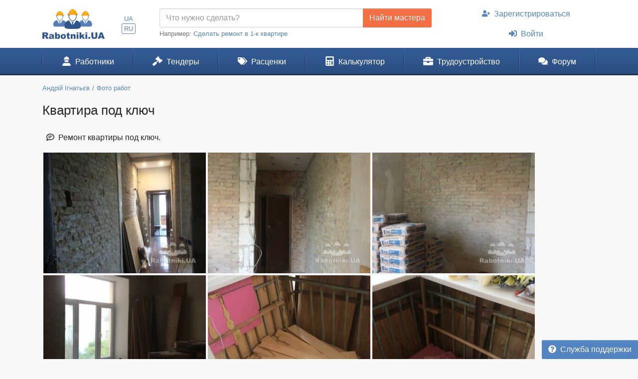

--- FILE ---
content_type: text/html; charset=UTF-8
request_url: https://www.rabotniki.ua/album/30464
body_size: 8855
content:
<!DOCTYPE html>
<html lang="ru">
<head>
<meta charset="UTF-8">
<meta http-equiv="X-UA-Compatible" content="IE=edge">
<meta name="viewport" content="width=device-width, initial-scale=1">
<title>Квартира под ключ</title>
<meta property="og:title" content="Квартира под ключ">
<meta property="og:description" content="Мастера и строители для качественного и недорого ремонта квартиры под ключ. Выбирайте лучших в нашем каталоге мастеров.">
<meta property="og:image" content="https://www.rabotniki.ua/img/og-image.jpg">
<meta property="og:image:width" content="188">
<meta property="og:image:height" content="90">
<meta property="og:url" content="https://www.rabotniki.ua/album/30464">
<meta property="og:type" content="website">
<meta property="og:site_name" content="Rabotniki.UA">
<meta name="theme-color" content="#ffffff">

<link href="https://www.rabotniki.ua/album/30464" rel="canonical">
<link href="https://www.rabotniki.ua/album/30464" rel="alternate" hreflang="ru">
<link href="https://www.rabotniki.ua/uk/album/30464" rel="alternate" hreflang="uk">
<link href="https://www.rabotniki.ua/img/icons/192.png" rel="apple-touch-icon">
<link href="/rabotniki.webmanifest" rel="manifest">
<link href="/assets/9ac531a2/photoswipe.css?v=1546958633" rel="stylesheet">
<link href="/assets/9ac531a2/default-skin/default-skin.css?v=1546958633" rel="stylesheet">
<link href="/css/site.css?v=1632314227" rel="stylesheet">
<script>if ('serviceWorker' in navigator) {
    navigator.serviceWorker.register('/service-worker.js').then(function(r){ r.update(); });
}
window.addEventListener('beforeinstallprompt', function(e) {
    e.preventDefault();
    return false;
});</script></head>
<body id="body" class="bg-ultra-light">
<div id="load" class="lds-ring d-lg-none"><div></div><div></div><div></div><div></div></div>
<header class="bg-white">
    <div class="container">
                <div class="row align-items-center d-none d-lg-flex">
            <div class="col-auto py-3 pr-0">
                <a href="/"><img src="/img/rabotniki.png" width="125" height="60" alt="Rabotniki.UA"></a>            </div>
            <div class="col-1 text-center p-0">
                <ul class="nav-lang nav-pills my-2 nav" style="display: inline-block;"><li class="nav-item"><a class="px-1 py-0  nav-link" href="/uk/album/30464" rel="nofollow" hreflang="uk">UA</a></li>
<li class="nav-item"><a class="px-1 py-0 active nav-link" href="/album/30464" rel="nofollow" hreflang="ru">RU</a></li></ul>            </div>
                        <div class="col">
                <form action="/tender/create#tender" method="post">                <div class="input-group">
                    <input id="need" name="need" type="text" class="form-control" placeholder="Что нужно сделать?">
                    <div class="input-group-append">
                        <button class="btn btn-secondary" type="submit" onclick="gtag('event', 'Найти мастера в шапке', {'event_category':'Клик на кнопку'})">Найти мастера</button>
                    </div>
                </div>
                </form>                <small class="text-muted">
                    Например: <a href="#" onclick="$('#need').val($(this).text()).focus(); return false;">Сделать ремонт в 1-к квартире</a>
                </small>
            </div>
            <div class="col-auto">
                                    <ul class="my-2 flex-column nav" style="width: 280px; margin-left: 1.2rem;"><li class="nav-item text-center"><a class="nav-link" href="/signup"><svg class="mr-2 i is-user-plus"><use xlink:href="#s-user-plus" /></use></svg>Зарегистрироваться</a></li>
<li class="nav-item text-center"><a class="nav-link" href="/login"><svg class="mr-2 i is-sign-in-alt"><use xlink:href="#s-sign-in-alt" /></use></svg>Войти</a></li></ul>                            </div>
                    </div>
    </div>
</header><nav id="menu" class="navbar-main navbar-expand-lg  navbar">
<div class="container">
<a class="navbar-brand" href="/">Rabotniki.UA</a>
<button type="button" class="navbar-toggler" data-toggle="offcanvas" aria-label="Toggle navigation"><svg class="i ir-bars"><use xlink:href="#r-bars" /></use></svg><small class="new-message badge badge-danger badge-pill position-absolute ml-n1 mt-n2 hidden" style="font-size: 60%;">0</small></button><div class="navbar-content"><a class="btn btn-lg text-white" name="Войти" href="/login" rel="nofollow"><svg class="i is-sign-in-alt"><use xlink:href="#s-sign-in-alt" /></use></svg></a></div>
<div id="menu-collapse" class="offcanvas-collapse  navbar-collapse">
<div class="d-lg-none"><div class="header-menu px-3 pt-3 pb-2 mb-2"><div class="mt-1 mb-2"><a class="h3 font-weight-bold" href="/">Rabotniki.UA</a></div><a href="/signup">Регистрация</a> | <a href="/login">Войти</a></div><ul class="nav"><li class="nav-item"><a class="text-secondary nav-link" href="/tender/create"><svg class="mr-3 mr-lg-2 i il-plus"><use xlink:href="#l-plus" /></use></svg>Создать тендер</a></li></ul></div><ul class="nav"><li class="nav-item"><a class="nav-link" href="/catalog"><svg class="mr-3 mr-lg-2 i is-user-hard-hat"><use xlink:href="#s-user-hard-hat" /></use></svg>Работники</a></li>
<li class="nav-item"><a class="nav-link" href="/tenders"><svg class="mr-3 mr-lg-2 i is-gavel"><use xlink:href="#s-gavel" /></use></svg>Тендеры</a></li>
<li class="nav-item"><a class="nav-link" href="/price"><svg class="mr-3 mr-lg-2 i is-tags"><use xlink:href="#s-tags" /></use></svg>Расценки</a></li>
<li class="nav-item"><a class="nav-link" href="/calculator"><svg class="mr-3 mr-lg-2 i is-calculator"><use xlink:href="#s-calculator" /></use></svg>Калькулятор</a></li>
<li class="dropdown nav-item"><a class="nav-link dropdown-toggle" href="/rabota" data-toggle="dropdown"><svg class="mr-3 mr-lg-2 i is-briefcase"><use xlink:href="#s-briefcase" /></use></svg>Трудоустройство</a><div class="dropdown-menu"><a class="dropdown-item" href="/rabota"><svg class="mr-3 mr-lg-2 i is-briefcase"><use xlink:href="#s-briefcase" /></use></svg>Вакансии</a>
<div class="dropdown-divider"></div>
<a class="dropdown-item" href="/resume"><svg class="mr-3 mr-lg-2 i is-user"><use xlink:href="#s-user" /></use></svg>Резюме</a></div></li>
<li class="nav-item"><a class="nav-link" href="https://www.rabotniki.ua/forum/"><svg class="mr-3 mr-lg-2 i is-comments"><use xlink:href="#s-comments" /></use></svg>Форум</a></li></ul><hr class="my-2"><div class="d-lg-none middle"><ul class="nav"><li class="nav-item"><a class="nav-link py-2" href="https://www.materialy.com.ua/" rel="noopener" target="_blank"><svg class="mr-2 i is-external-link"><use xlink:href="#s-external-link" /></use></svg>Тендеры на материалы</a></li>
<li class="nav-item"><a class="nav-link py-2" href="https://www.materialy.com.ua/sale" rel="noopener" target="_blank"><svg class="mr-2 i is-external-link"><use xlink:href="#s-external-link" /></use></svg>Остатки после ремонта</a></li></ul></div><hr class="my-2"><div class="d-lg-none middle"><ul class="nav"><li class="nav-item"><a class="nav-link py-1 text-muted" href="/faq">Служба поддержки</a></li></ul></div><hr class="my-2"><div class="d-lg-none text-center pt-3 pb-4"><a href="/"><img src="/img/rabotniki.png" alt="" style="width: 104px; height: 50px;"></a></div><ul class="nav-lang d-block d-lg-none text-center nav"><li class="d-inline-block"><a class="d-inline-block  nav-link" href="/uk/album/30464" rel="nofollow" hreflang="uk">UA</a></li>
<li class="d-inline-block"><a class="d-inline-block active nav-link" href="/album/30464" rel="nofollow" hreflang="ru">RU</a></li></ul></div>
</div>
</nav><div class="container pt-3 mb-5">
    <ol class="mb-3 breadcrumb" itemscope itemtype="http://schema.org/BreadcrumbList"><li class="breadcrumb-item" itemprop="itemListElement" itemscope itemtype="http://schema.org/ListItem"><a href="/55202" itemprop="item"><span itemprop="name">Андрій Ігнатьєв</span></a><meta itemprop="position" content="2"></li><li class="breadcrumb-item" itemprop="itemListElement" itemscope itemtype="http://schema.org/ListItem"><a href="/55202#photos" itemprop="item"><span itemprop="name">Фото работ</span></a><meta itemprop="position" content="3"></li></ol>    <h1 class="mb-4">Квартира под ключ</h1>

<div class="mx-2 mb-3"><svg class="mr-2 i ir-comment-lines" ajax><svg id="r-comment-lines" xmlns="http://www.w3.org/2000/svg" viewBox="0 0 512 512"><path fill="currentColor" d="M368 168H144c-8.8 0-16 7.2-16 16v16c0 8.8 7.2 16 16 16h224c8.8 0 16-7.2 16-16v-16c0-8.8-7.2-16-16-16zm-96 96H144c-8.8 0-16 7.2-16 16v16c0 8.8 7.2 16 16 16h128c8.8 0 16-7.2 16-16v-16c0-8.8-7.2-16-16-16zM256 32C114.6 32 0 125.1 0 240c0 47.6 19.9 91.2 52.9 126.3C38 405.7 7 439.1 6.5 439.5c-6.6 7-8.4 17.2-4.6 26S14.4 480 24 480c61.5 0 110-25.7 139.1-46.3C192 442.8 223.2 448 256 448c141.4 0 256-93.1 256-208S397.4 32 256 32zm0 368c-26.7 0-53.1-4.1-78.4-12.1l-22.7-7.2-19.5 13.8c-14.3 10.1-33.9 21.4-57.5 29 7.3-12.1 14.4-25.7 19.9-40.2l10.6-28.1-20.6-21.8C69.7 314.1 48 282.2 48 240c0-88.2 93.3-160 208-160s208 71.8 208 160-93.3 160-208 160z"/></svg></svg>Ремонт квартиры под ключ.</div><div class="photoswipe-gallery"><a href="/image/album/55202/kvartira-pod-klyuch-553184.jpg?rotate=90" data-photoswipe-gallery data-width="720" data-height="960" data-gid="30464" data-pid="0"><img src="/image/album/55202/kvartira-pod-klyuch-553184-small.jpg?rotate=90" width="330" height="246" alt="" style="padding: .1rem;"></a><a href="/image/album/55202/kvartira-pod-klyuch-553185.jpg?rotate=90" data-photoswipe-gallery data-width="720" data-height="960" data-gid="30464" data-pid="1"><img src="/image/album/55202/kvartira-pod-klyuch-553185-small.jpg?rotate=90" width="330" height="246" alt="" style="padding: .1rem;"></a><a href="/image/album/55202/kvartira-pod-klyuch-553186.jpg?rotate=90" data-photoswipe-gallery data-width="720" data-height="960" data-gid="30464" data-pid="2"><img src="/image/album/55202/kvartira-pod-klyuch-553186-small.jpg?rotate=90" width="330" height="246" alt="" style="padding: .1rem;"></a><a href="/image/album/55202/kvartira-pod-klyuch-553187.jpg?rotate=90" data-photoswipe-gallery data-width="720" data-height="960" data-gid="30464" data-pid="3"><img src="/image/album/55202/kvartira-pod-klyuch-553187-small.jpg?rotate=90" width="330" height="246" alt="" style="padding: .1rem;"></a><a href="/image/album/55202/kvartira-pod-klyuch-553188.jpg?rotate=90" data-photoswipe-gallery data-width="720" data-height="960" data-gid="30464" data-pid="4"><img src="/image/album/55202/kvartira-pod-klyuch-553188-small.jpg?rotate=90" width="330" height="246" alt="" style="padding: .1rem;"></a><a href="/image/album/55202/kvartira-pod-klyuch-553189.jpg?rotate=90" data-photoswipe-gallery data-width="720" data-height="960" data-gid="30464" data-pid="5"><img src="/image/album/55202/kvartira-pod-klyuch-553189-small.jpg?rotate=90" width="330" height="246" alt="" style="padding: .1rem;"></a><a href="/image/album/55202/kvartira-pod-klyuch-553190.jpg?rotate=90" data-photoswipe-gallery data-width="720" data-height="960" data-gid="30464" data-pid="6"><img src="/image/album/55202/kvartira-pod-klyuch-553190-small.jpg?rotate=90" width="330" height="246" alt="" style="padding: .1rem;"></a><a href="/image/album/55202/kvartira-pod-klyuch-553191.jpg?rotate=90" data-photoswipe-gallery data-width="720" data-height="960" data-gid="30464" data-pid="7"><img src="/image/album/55202/kvartira-pod-klyuch-553191-small.jpg?rotate=90" width="330" height="246" alt="" style="padding: .1rem;"></a><a href="/image/album/55202/kvartira-pod-klyuch-553192.jpg?rotate=90" data-photoswipe-gallery data-width="720" data-height="960" data-gid="30464" data-pid="8"><img src="/image/album/55202/kvartira-pod-klyuch-553192-small.jpg?rotate=90" width="330" height="246" alt="" style="padding: .1rem;"></a><a href="/image/album/55202/kvartira-pod-klyuch-553193.jpg?rotate=90" data-photoswipe-gallery data-width="720" data-height="960" data-gid="30464" data-pid="9"><img src="/image/album/55202/kvartira-pod-klyuch-553193-small.jpg?rotate=90" width="330" height="246" alt="" style="padding: .1rem;"></a><a href="/image/album/55202/kvartira-pod-klyuch-553194.jpg?rotate=90" data-photoswipe-gallery data-width="720" data-height="960" data-gid="30464" data-pid="10"><img src="/image/album/55202/kvartira-pod-klyuch-553194-small.jpg?rotate=90" width="330" height="246" alt="" style="padding: .1rem;"></a><a href="/image/album/55202/kvartira-pod-klyuch-553195.jpg?rotate=90" data-photoswipe-gallery data-width="720" data-height="960" data-gid="30464" data-pid="11"><img src="/image/album/55202/kvartira-pod-klyuch-553195-small.jpg?rotate=90" width="330" height="246" alt="" style="padding: .1rem;"></a><a href="/image/album/55202/kvartira-pod-klyuch-553196.jpg?rotate=90" data-photoswipe-gallery data-width="720" data-height="960" data-gid="30464" data-pid="12"><img src="/image/album/55202/kvartira-pod-klyuch-553196-small.jpg?rotate=90" width="330" height="246" alt="" style="padding: .1rem;"></a><a href="/image/album/55202/kvartira-pod-klyuch-553197.jpg?rotate=90" data-photoswipe-gallery data-width="720" data-height="960" data-gid="30464" data-pid="13"><img src="/image/album/55202/kvartira-pod-klyuch-553197-small.jpg?rotate=90" width="330" height="246" alt="" style="padding: .1rem;"></a><a href="/image/album/55202/kvartira-pod-klyuch-553198.jpg?rotate=90" data-photoswipe-gallery data-width="720" data-height="960" data-gid="30464" data-pid="14"><img src="/image/album/55202/kvartira-pod-klyuch-553198-small.jpg?rotate=90" width="330" height="246" alt="" style="padding: .1rem;"></a><a href="/image/album/55202/kvartira-pod-klyuch-553199.jpg?rotate=90" data-photoswipe-gallery data-width="720" data-height="960" data-gid="30464" data-pid="15"><img src="/image/album/55202/kvartira-pod-klyuch-553199-small.jpg?rotate=90" width="330" height="246" alt="" style="padding: .1rem;"></a><a href="/image/album/55202/kvartira-pod-klyuch-553200.jpg?rotate=90" data-photoswipe-gallery data-width="720" data-height="960" data-gid="30464" data-pid="16"><img src="/image/album/55202/kvartira-pod-klyuch-553200-small.jpg?rotate=90" width="330" height="246" alt="" style="padding: .1rem;"></a><a href="/image/album/55202/kvartira-pod-klyuch-553201.jpg?rotate=90" data-photoswipe-gallery data-width="720" data-height="960" data-gid="30464" data-pid="17"><img src="/image/album/55202/kvartira-pod-klyuch-553201-small.jpg?rotate=90" width="330" height="246" alt="" style="padding: .1rem;"></a><a href="/image/album/55202/kvartira-pod-klyuch-553202.jpg?rotate=90" data-photoswipe-gallery data-width="720" data-height="960" data-gid="30464" data-pid="18"><img src="/image/album/55202/kvartira-pod-klyuch-553202-small.jpg?rotate=90" width="330" height="246" alt="" style="padding: .1rem;"></a><a href="/image/album/55202/kvartira-pod-klyuch-553203.jpg?rotate=90" data-photoswipe-gallery data-width="720" data-height="960" data-gid="30464" data-pid="19"><img src="/image/album/55202/kvartira-pod-klyuch-553203-small.jpg?rotate=90" width="330" height="246" alt="" style="padding: .1rem;"></a><a href="/image/album/55202/kvartira-pod-klyuch-553204.jpg?rotate=90" data-photoswipe-gallery data-width="720" data-height="960" data-gid="30464" data-pid="20"><img src="/image/album/55202/kvartira-pod-klyuch-553204-small.jpg?rotate=90" width="330" height="246" alt="" style="padding: .1rem;"></a><a href="/image/album/55202/kvartira-pod-klyuch-553205.jpg?rotate=90" data-photoswipe-gallery data-width="720" data-height="960" data-gid="30464" data-pid="21"><img src="/image/album/55202/kvartira-pod-klyuch-553205-small.jpg?rotate=90" width="330" height="246" alt="" style="padding: .1rem;"></a><a href="/image/album/55202/kvartira-pod-klyuch-553206.jpg?rotate=90" data-photoswipe-gallery data-width="720" data-height="960" data-gid="30464" data-pid="22"><img src="/image/album/55202/kvartira-pod-klyuch-553206-small.jpg?rotate=90" width="330" height="246" alt="" style="padding: .1rem;"></a><a href="/image/album/55202/kvartira-pod-klyuch-553207.jpg?rotate=90" data-photoswipe-gallery data-width="720" data-height="960" data-gid="30464" data-pid="23"><img src="/image/album/55202/kvartira-pod-klyuch-553207-small.jpg?rotate=90" width="330" height="246" alt="" style="padding: .1rem;"></a><a href="/image/album/55202/kvartira-pod-klyuch-553208.jpg?rotate=90" data-photoswipe-gallery data-width="720" data-height="960" data-gid="30464" data-pid="24"><img src="/image/album/55202/kvartira-pod-klyuch-553208-small.jpg?rotate=90" width="330" height="246" alt="" style="padding: .1rem;"></a><a href="/image/album/55202/kvartira-pod-klyuch-553209.jpg?rotate=90" data-photoswipe-gallery data-width="720" data-height="960" data-gid="30464" data-pid="25"><img src="/image/album/55202/kvartira-pod-klyuch-553209-small.jpg?rotate=90" width="330" height="246" alt="" style="padding: .1rem;"></a><a href="/image/album/55202/kvartira-pod-klyuch-553210.jpg?rotate=90" data-photoswipe-gallery data-width="720" data-height="960" data-gid="30464" data-pid="26"><img src="/image/album/55202/kvartira-pod-klyuch-553210-small.jpg?rotate=90" width="330" height="246" alt="" style="padding: .1rem;"></a><a href="/image/album/55202/kvartira-pod-klyuch-553211.jpg?rotate=90" data-photoswipe-gallery data-width="720" data-height="960" data-gid="30464" data-pid="27"><img src="/image/album/55202/kvartira-pod-klyuch-553211-small.jpg?rotate=90" width="330" height="246" alt="" style="padding: .1rem;"></a><a href="/image/album/55202/kvartira-pod-klyuch-553212.jpg?rotate=90" data-photoswipe-gallery data-width="720" data-height="960" data-gid="30464" data-pid="28"><img src="/image/album/55202/kvartira-pod-klyuch-553212-small.jpg?rotate=90" width="330" height="246" alt="" style="padding: .1rem;"></a><a href="/image/album/55202/kvartira-pod-klyuch-553213.jpg?rotate=90" data-photoswipe-gallery data-width="720" data-height="960" data-gid="30464" data-pid="29"><img src="/image/album/55202/kvartira-pod-klyuch-553213-small.jpg?rotate=90" width="330" height="246" alt="" style="padding: .1rem;"></a><a href="/image/album/55202/kvartira-pod-klyuch-553214.jpg?rotate=90" data-photoswipe-gallery data-width="720" data-height="960" data-gid="30464" data-pid="30"><img src="/image/album/55202/kvartira-pod-klyuch-553214-small.jpg?rotate=90" width="330" height="246" alt="" style="padding: .1rem;"></a><a href="/image/album/55202/kvartira-pod-klyuch-553215.jpg?rotate=90" data-photoswipe-gallery data-width="720" data-height="960" data-gid="30464" data-pid="31"><img src="/image/album/55202/kvartira-pod-klyuch-553215-small.jpg?rotate=90" width="330" height="246" alt="" style="padding: .1rem;"></a><a href="/image/album/55202/kvartira-pod-klyuch-553216.jpg?rotate=90" data-photoswipe-gallery data-width="720" data-height="960" data-gid="30464" data-pid="32"><img src="/image/album/55202/kvartira-pod-klyuch-553216-small.jpg?rotate=90" width="330" height="246" alt="" style="padding: .1rem;"></a><a href="/image/album/55202/kvartira-pod-klyuch-553217.jpg?rotate=90" data-photoswipe-gallery data-width="720" data-height="960" data-gid="30464" data-pid="33"><img src="/image/album/55202/kvartira-pod-klyuch-553217-small.jpg?rotate=90" width="330" height="246" alt="" style="padding: .1rem;"></a><a href="/image/album/55202/kvartira-pod-klyuch-553218.jpg?rotate=90" data-photoswipe-gallery data-width="720" data-height="960" data-gid="30464" data-pid="34"><img src="/image/album/55202/kvartira-pod-klyuch-553218-small.jpg?rotate=90" width="330" height="246" alt="" style="padding: .1rem;"></a><a href="/image/album/55202/kvartira-pod-klyuch-553219.jpg?rotate=90" data-photoswipe-gallery data-width="720" data-height="960" data-gid="30464" data-pid="35"><img src="/image/album/55202/kvartira-pod-klyuch-553219-small.jpg?rotate=90" width="330" height="246" alt="" style="padding: .1rem;"></a><a href="/image/album/55202/kvartira-pod-klyuch-553220.jpg?rotate=90" data-photoswipe-gallery data-width="720" data-height="960" data-gid="30464" data-pid="36"><img src="/image/album/55202/kvartira-pod-klyuch-553220-small.jpg?rotate=90" width="330" height="246" alt="" style="padding: .1rem;"></a><a href="/image/album/55202/kvartira-pod-klyuch-553221.jpg?rotate=90" data-photoswipe-gallery data-width="720" data-height="960" data-gid="30464" data-pid="37"><img src="/image/album/55202/kvartira-pod-klyuch-553221-small.jpg?rotate=90" width="330" height="246" alt="" style="padding: .1rem;"></a><a href="/image/album/55202/kvartira-pod-klyuch-553222.jpg?rotate=90" data-photoswipe-gallery data-width="720" data-height="960" data-gid="30464" data-pid="38"><img src="/image/album/55202/kvartira-pod-klyuch-553222-small.jpg?rotate=90" width="330" height="246" alt="" style="padding: .1rem;"></a><a href="/image/album/55202/kvartira-pod-klyuch-553223.jpg?rotate=90" data-photoswipe-gallery data-width="720" data-height="960" data-gid="30464" data-pid="39"><img src="/image/album/55202/kvartira-pod-klyuch-553223-small.jpg?rotate=90" width="330" height="246" alt="" style="padding: .1rem;"></a></div>
<div class="pswp" tabindex="-1" role="dialog" aria-hidden="true">
    <div class="pswp__bg"></div>
    <div class="pswp__scroll-wrap">
        <div class="pswp__container">
            <div class="pswp__item"></div>
            <div class="pswp__item"></div>
            <div class="pswp__item"></div>
        </div>
        <div class="pswp__ui pswp__ui--hidden">
            <div class="pswp__top-bar">
                <div class="pswp__counter h5 py-2"></div>
                <button class="pswp__button pswp__button--close" title="Закрыть (Esc)"></button>
                <button class="pswp__button pswp__button--share" title="Скачать фото"></button>
                <button class="pswp__button pswp__button--fs" title="Развернуть во весь экран"></button>
                <button class="pswp__button pswp__button--zoom" title="Увеличить"></button>
                <div class="pswp__preloader">
                    <div class="pswp__preloader__icn">
                        <div class="pswp__preloader__cut">
                            <div class="pswp__preloader__donut"></div>
                        </div>
                    </div>
                </div>
            </div>
            <div class="pswp__share-modal pswp__share-modal--hidden pswp__single-tap">
                <div class="pswp__share-tooltip"></div>
            </div>
            <button class="pswp__button pswp__button--arrow--left" title="Предыдущие фото">
            </button>
            <button class="pswp__button pswp__button--arrow--right" title="Следующее фото">
            </button>
            <div class="pswp__caption">
                <div class="pswp__caption__center h5 text-center py-3"></div>
            </div>
        </div>
    </div>
</div></div>

<a id="help" class="btn btn-primary position-fixed d-none d-lg-inline-block" href="/faq" style="bottom: 0; right: 0; z-index: 1040;"><svg class="mr-2 i is-question-circle"><use xlink:href="#s-question-circle" /></use></svg>Служба поддержки</a>
<footer class="bg-black">
    <div class="container text-white-50 py-4">
        <div class="row">
            <div class="mb-lg-3 text-center text-lg-left col-sm-12 col-lg-4 col-xl-3">
                <ul class="d-none d-lg-block flex-column nav"><li class="nav-item"><a class="text-white" href="/tenders">Строительные тендеры</a></li>
<li class="nav-item"><a class="text-white" href="/price">Стоимость работ</a></li>
<li class="nav-item"><a class="text-white" href="/calculator">Калькулятор ремонта</a></li></ul>                <ul class="flex-column nav"><li class="nav-item"><a class="text-white" href="/reklama" rel="nofollow">Реклама</a></li>
<li class="nav-item"><a class="text-white" href="/rules" rel="nofollow">Правила</a></li>
<li class="nav-item"><a class="text-white" href="/agreement" rel="nofollow">Пользовательское соглашение</a></li></ul>            </div>
            <div class="d-none d-lg-block col-lg-8 col-xl-6">
                <div class="row">
                                                                        <div class="col-lg-6">
                                <a class="text-white-50" href="/remont-kvartiry-ili-komnaty/krivoy-rog">Ремонт квартиры или комнаты</a>                            </div>
                                                    <div class="col-lg-6">
                                <a class="text-white-50" href="/stroitelstvo-doma/krivoy-rog">Строительство дома</a>                            </div>
                                                    <div class="col-lg-6">
                                <a class="text-white-50" href="/plitochnye-raboty/krivoy-rog">Плиточные работы</a>                            </div>
                                                    <div class="col-lg-6">
                                <a class="text-white-50" href="/malyarnye-raboty/krivoy-rog">Малярные работы</a>                            </div>
                                                    <div class="col-lg-6">
                                <a class="text-white-50" href="/shtukaturnye-raboty/krivoy-rog">Штукатурные работы</a>                            </div>
                                                    <div class="col-lg-6">
                                <a class="text-white-50" href="/montazh-gipsokartona/krivoy-rog">Монтаж гипсокартона</a>                            </div>
                                                    <div class="col-lg-6">
                                <a class="text-white-50" href="/pokleyka-oboev/krivoy-rog">Поклейка обоев</a>                            </div>
                                                    <div class="col-lg-6">
                                <a class="text-white-50" href="/napolnye-pokrytiya/krivoy-rog">Напольные покрытия</a>                            </div>
                                                    <div class="col-lg-6">
                                <a class="text-white-50" href="/potolki/krivoy-rog">Потолки</a>                            </div>
                                                    <div class="col-lg-6">
                                <a class="text-white-50" href="/krovelnye-raboty/krivoy-rog">Кровельные работы</a>                            </div>
                                                    <div class="col-lg-6">
                                <a class="text-white-50" href="/elektromontazhnye-raboty/krivoy-rog">Электромонтажные работы</a>                            </div>
                                                    <div class="col-lg-6">
                                <a class="text-white-50" href="/santehnicheskie-raboty/krivoy-rog">Сантехнические работы</a>                            </div>
                                                                </div>
            </div>
            <div class="col-xl-3 text-center mt-0 mt-lg-4 mt-xl-0">
                <div class="mb-lg-2">
                    <a class="text-white" href="/faq" rel="nofollow">Служба поддержки</a> |
                    <a class="text-white" href="/about">О проекте</a>                </div>
                <div class="mb-lg-2">
                    <a href="/agreement"><img src="/img/cards.png" alt="Visa &amp;amp; MasterCard" style="height: 45px;"></a>                </div>
                © 2013 - 2026 <a class="text-white" href="/">Rabotniki.UA</a>                                    <div class="mt-3 text-nowrap">
                        <a href="https://play.google.com/store/apps/details?id=ua.rabotniki.www.twa" target="_blank" rel="noopener" onclick="gtag('event', 'Скачать приложение Android', {'event_category':'Скачать приложение'})"><img src="/img/google-play.png" style="width: 128px; height: 38px;" alt="Доступно в Google Play"></a>
                        <a href="https://apps.apple.com/us/app/rabotniki-ua/id1535006840" target="_blank" rel="noopener" onclick="gtag('event', 'Скачать приложение iOS', {'event_category':'Скачать приложение'})"><img src="/img/app-store.png" style="width: 114px; height: 38px;" alt="Загрузите в App Store"></a>
                    </div>
                            </div>
        </div>
    </div>
</footer>
<div id="toast"></div><div class="modal modal-load fade" tabindex="-1" role="dialog" aria-hidden="true">
    <div class="modal-dialog" role="document">
        <div class="modal-content">
            <div class="modal-header">
                <h5 class="modal-title"></h5>                                <button type="button" class="close" data-dismiss="modal">
                    <span aria-hidden="true">&times;</span>
                </button>
                            </div>
            <div class="modal-body"></div>
            <div class="modal-footer"></div>
        </div>
    </div>
</div>
<svg xmlns="http://www.w3.org/2000/svg" style="display: none"><symbol id="r-comment-lines" xmlns="http://www.w3.org/2000/svg" viewBox="0 0 512 512"><path fill="currentColor" d="M368 168H144c-8.8 0-16 7.2-16 16v16c0 8.8 7.2 16 16 16h224c8.8 0 16-7.2 16-16v-16c0-8.8-7.2-16-16-16zm-96 96H144c-8.8 0-16 7.2-16 16v16c0 8.8 7.2 16 16 16h128c8.8 0 16-7.2 16-16v-16c0-8.8-7.2-16-16-16zM256 32C114.6 32 0 125.1 0 240c0 47.6 19.9 91.2 52.9 126.3C38 405.7 7 439.1 6.5 439.5c-6.6 7-8.4 17.2-4.6 26S14.4 480 24 480c61.5 0 110-25.7 139.1-46.3C192 442.8 223.2 448 256 448c141.4 0 256-93.1 256-208S397.4 32 256 32zm0 368c-26.7 0-53.1-4.1-78.4-12.1l-22.7-7.2-19.5 13.8c-14.3 10.1-33.9 21.4-57.5 29 7.3-12.1 14.4-25.7 19.9-40.2l10.6-28.1-20.6-21.8C69.7 314.1 48 282.2 48 240c0-88.2 93.3-160 208-160s208 71.8 208 160-93.3 160-208 160z"/></symbol><symbol id="s-user-plus" xmlns="http://www.w3.org/2000/svg" viewBox="0 0 640 512"><path fill="currentColor" d="M624 208h-64v-64c0-8.8-7.2-16-16-16h-32c-8.8 0-16 7.2-16 16v64h-64c-8.8 0-16 7.2-16 16v32c0 8.8 7.2 16 16 16h64v64c0 8.8 7.2 16 16 16h32c8.8 0 16-7.2 16-16v-64h64c8.8 0 16-7.2 16-16v-32c0-8.8-7.2-16-16-16zm-400 48c70.7 0 128-57.3 128-128S294.7 0 224 0 96 57.3 96 128s57.3 128 128 128zm89.6 32h-16.7c-22.2 10.2-46.9 16-72.9 16s-50.6-5.8-72.9-16h-16.7C60.2 288 0 348.2 0 422.4V464c0 26.5 21.5 48 48 48h352c26.5 0 48-21.5 48-48v-41.6c0-74.2-60.2-134.4-134.4-134.4z"/></symbol><symbol id="s-sign-in-alt" xmlns="http://www.w3.org/2000/svg" viewBox="0 0 512 512"><path fill="currentColor" d="M416 448h-84c-6.6 0-12-5.4-12-12v-40c0-6.6 5.4-12 12-12h84c17.7 0 32-14.3 32-32V160c0-17.7-14.3-32-32-32h-84c-6.6 0-12-5.4-12-12V76c0-6.6 5.4-12 12-12h84c53 0 96 43 96 96v192c0 53-43 96-96 96zm-47-201L201 79c-15-15-41-4.5-41 17v96H24c-13.3 0-24 10.7-24 24v96c0 13.3 10.7 24 24 24h136v96c0 21.5 26 32 41 17l168-168c9.3-9.4 9.3-24.6 0-34z"/></symbol><symbol id="r-bars" xmlns="http://www.w3.org/2000/svg" viewBox="0 0 448 512"><path fill="currentColor" d="M436 124H12c-6.627 0-12-5.373-12-12V80c0-6.627 5.373-12 12-12h424c6.627 0 12 5.373 12 12v32c0 6.627-5.373 12-12 12zm0 160H12c-6.627 0-12-5.373-12-12v-32c0-6.627 5.373-12 12-12h424c6.627 0 12 5.373 12 12v32c0 6.627-5.373 12-12 12zm0 160H12c-6.627 0-12-5.373-12-12v-32c0-6.627 5.373-12 12-12h424c6.627 0 12 5.373 12 12v32c0 6.627-5.373 12-12 12z"/></symbol><symbol id="s-external-link" xmlns="http://www.w3.org/2000/svg" viewBox="0 0 512 512"><path fill="currentColor" d="M432,320H400a16,16,0,0,0-16,16V448H64V128H208a16,16,0,0,0,16-16V80a16,16,0,0,0-16-16H48A48,48,0,0,0,0,112V464a48,48,0,0,0,48,48H400a48,48,0,0,0,48-48V336A16,16,0,0,0,432,320ZM474.67,0H316a28,28,0,0,0-28,28V46.71A28,28,0,0,0,316.79,73.9L384,72,135.06,319.09l-.06.06a24,24,0,0,0,0,33.94l23.94,23.85.06.06a24,24,0,0,0,33.91-.09L440,128l-1.88,67.22V196a28,28,0,0,0,28,28H484a28,28,0,0,0,28-28V37.33h0A37.33,37.33,0,0,0,474.67,0Z"/></symbol><symbol id="l-plus" xmlns="http://www.w3.org/2000/svg" viewBox="0 0 384 512"><path fill="currentColor" d="M376 232H216V72c0-4.42-3.58-8-8-8h-32c-4.42 0-8 3.58-8 8v160H8c-4.42 0-8 3.58-8 8v32c0 4.42 3.58 8 8 8h160v160c0 4.42 3.58 8 8 8h32c4.42 0 8-3.58 8-8V280h160c4.42 0 8-3.58 8-8v-32c0-4.42-3.58-8-8-8z"/></symbol><symbol id="s-user-hard-hat" xmlns="http://www.w3.org/2000/svg" viewBox="0 0 448 512"><path fill="currentColor" d="M88 176h272a8 8 0 0 0 8-8v-32a8 8 0 0 0-8-8h-8a112 112 0 0 0-68.4-103.2L256 80V16a16 16 0 0 0-16-16h-32a16 16 0 0 0-16 16v64l-27.6-55.2A112 112 0 0 0 96 128h-8a8 8 0 0 0-8 8v32a8 8 0 0 0 8 8zm225.6 176h-16.7a174.08 174.08 0 0 1-145.8 0h-16.7A134.4 134.4 0 0 0 0 486.4 25.6 25.6 0 0 0 25.6 512h396.8a25.6 25.6 0 0 0 25.6-25.6A134.4 134.4 0 0 0 313.6 352zM224 320c65.22 0 118.44-48.94 126.39-112H97.61c7.95 63.06 61.17 112 126.39 112z"/></symbol><symbol id="s-gavel" xmlns="http://www.w3.org/2000/svg" viewBox="0 0 512 512"><path fill="currentColor" d="M504.971 199.362l-22.627-22.627c-9.373-9.373-24.569-9.373-33.941 0l-5.657 5.657L329.608 69.255l5.657-5.657c9.373-9.373 9.373-24.569 0-33.941L312.638 7.029c-9.373-9.373-24.569-9.373-33.941 0L154.246 131.48c-9.373 9.373-9.373 24.569 0 33.941l22.627 22.627c9.373 9.373 24.569 9.373 33.941 0l5.657-5.657 39.598 39.598-81.04 81.04-5.657-5.657c-12.497-12.497-32.758-12.497-45.255 0L9.373 412.118c-12.497 12.497-12.497 32.758 0 45.255l45.255 45.255c12.497 12.497 32.758 12.497 45.255 0l114.745-114.745c12.497-12.497 12.497-32.758 0-45.255l-5.657-5.657 81.04-81.04 39.598 39.598-5.657 5.657c-9.373 9.373-9.373 24.569 0 33.941l22.627 22.627c9.373 9.373 24.569 9.373 33.941 0l124.451-124.451c9.372-9.372 9.372-24.568 0-33.941z"/></symbol><symbol id="s-tags" xmlns="http://www.w3.org/2000/svg" viewBox="0 0 640 512"><path fill="currentColor" d="M497.941 225.941L286.059 14.059A48 48 0 0 0 252.118 0H48C21.49 0 0 21.49 0 48v204.118a48 48 0 0 0 14.059 33.941l211.882 211.882c18.744 18.745 49.136 18.746 67.882 0l204.118-204.118c18.745-18.745 18.745-49.137 0-67.882zM112 160c-26.51 0-48-21.49-48-48s21.49-48 48-48 48 21.49 48 48-21.49 48-48 48zm513.941 133.823L421.823 497.941c-18.745 18.745-49.137 18.745-67.882 0l-.36-.36L527.64 323.522c16.999-16.999 26.36-39.6 26.36-63.64s-9.362-46.641-26.36-63.64L331.397 0h48.721a48 48 0 0 1 33.941 14.059l211.882 211.882c18.745 18.745 18.745 49.137 0 67.882z"/></symbol><symbol id="s-calculator" xmlns="http://www.w3.org/2000/svg" viewBox="0 0 448 512"><path fill="currentColor" d="M400 0H48C22.4 0 0 22.4 0 48v416c0 25.6 22.4 48 48 48h352c25.6 0 48-22.4 48-48V48c0-25.6-22.4-48-48-48zM128 435.2c0 6.4-6.4 12.8-12.8 12.8H76.8c-6.4 0-12.8-6.4-12.8-12.8v-38.4c0-6.4 6.4-12.8 12.8-12.8h38.4c6.4 0 12.8 6.4 12.8 12.8v38.4zm0-128c0 6.4-6.4 12.8-12.8 12.8H76.8c-6.4 0-12.8-6.4-12.8-12.8v-38.4c0-6.4 6.4-12.8 12.8-12.8h38.4c6.4 0 12.8 6.4 12.8 12.8v38.4zm128 128c0 6.4-6.4 12.8-12.8 12.8h-38.4c-6.4 0-12.8-6.4-12.8-12.8v-38.4c0-6.4 6.4-12.8 12.8-12.8h38.4c6.4 0 12.8 6.4 12.8 12.8v38.4zm0-128c0 6.4-6.4 12.8-12.8 12.8h-38.4c-6.4 0-12.8-6.4-12.8-12.8v-38.4c0-6.4 6.4-12.8 12.8-12.8h38.4c6.4 0 12.8 6.4 12.8 12.8v38.4zm128 128c0 6.4-6.4 12.8-12.8 12.8h-38.4c-6.4 0-12.8-6.4-12.8-12.8V268.8c0-6.4 6.4-12.8 12.8-12.8h38.4c6.4 0 12.8 6.4 12.8 12.8v166.4zm0-256c0 6.4-6.4 12.8-12.8 12.8H76.8c-6.4 0-12.8-6.4-12.8-12.8V76.8C64 70.4 70.4 64 76.8 64h294.4c6.4 0 12.8 6.4 12.8 12.8v102.4z"/></symbol><symbol id="s-briefcase" xmlns="http://www.w3.org/2000/svg" viewBox="0 0 512 512"><path fill="currentColor" d="M320 336c0 8.84-7.16 16-16 16h-96c-8.84 0-16-7.16-16-16v-48H0v144c0 25.6 22.4 48 48 48h416c25.6 0 48-22.4 48-48V288H320v48zm144-208h-80V80c0-25.6-22.4-48-48-48H176c-25.6 0-48 22.4-48 48v48H48c-25.6 0-48 22.4-48 48v80h512v-80c0-25.6-22.4-48-48-48zm-144 0H192V96h128v32z"/></symbol><symbol id="s-user" xmlns="http://www.w3.org/2000/svg" viewBox="0 0 448 512"><path fill="currentColor" d="M224 256c70.7 0 128-57.3 128-128S294.7 0 224 0 96 57.3 96 128s57.3 128 128 128zm89.6 32h-16.7c-22.2 10.2-46.9 16-72.9 16s-50.6-5.8-72.9-16h-16.7C60.2 288 0 348.2 0 422.4V464c0 26.5 21.5 48 48 48h352c26.5 0 48-21.5 48-48v-41.6c0-74.2-60.2-134.4-134.4-134.4z"/></symbol><symbol id="s-comments" xmlns="http://www.w3.org/2000/svg" viewBox="0 0 576 512"><path fill="currentColor" d="M416 192c0-88.4-93.1-160-208-160S0 103.6 0 192c0 34.3 14.1 65.9 38 92-13.4 30.2-35.5 54.2-35.8 54.5-2.2 2.3-2.8 5.7-1.5 8.7S4.8 352 8 352c36.6 0 66.9-12.3 88.7-25 32.2 15.7 70.3 25 111.3 25 114.9 0 208-71.6 208-160zm122 220c23.9-26 38-57.7 38-92 0-66.9-53.5-124.2-129.3-148.1.9 6.6 1.3 13.3 1.3 20.1 0 105.9-107.7 192-240 192-10.8 0-21.3-.8-31.7-1.9C207.8 439.6 281.8 480 368 480c41 0 79.1-9.2 111.3-25 21.8 12.7 52.1 25 88.7 25 3.2 0 6.1-1.9 7.3-4.8 1.3-2.9.7-6.3-1.5-8.7-.3-.3-22.4-24.2-35.8-54.5z"/></symbol><symbol id="s-question-circle" xmlns="http://www.w3.org/2000/svg" viewBox="0 0 512 512"><path fill="currentColor" d="M504 256c0 136.997-111.043 248-248 248S8 392.997 8 256C8 119.083 119.043 8 256 8s248 111.083 248 248zM262.655 90c-54.497 0-89.255 22.957-116.549 63.758-3.536 5.286-2.353 12.415 2.715 16.258l34.699 26.31c5.205 3.947 12.621 3.008 16.665-2.122 17.864-22.658 30.113-35.797 57.303-35.797 20.429 0 45.698 13.148 45.698 32.958 0 14.976-12.363 22.667-32.534 33.976C247.128 238.528 216 254.941 216 296v4c0 6.627 5.373 12 12 12h56c6.627 0 12-5.373 12-12v-1.333c0-28.462 83.186-29.647 83.186-106.667 0-58.002-60.165-102-116.531-102zM256 338c-25.365 0-46 20.635-46 46 0 25.364 20.635 46 46 46s46-20.636 46-46c0-25.365-20.635-46-46-46z"/></symbol></svg><script async src="https://www.googletagmanager.com/gtag/js?id=UA-44582743-1"></script>
<script>
  window.dataLayer = window.dataLayer || [];
  function gtag(){dataLayer.push(arguments);}
  gtag('js', new Date());
  gtag('config', 'UA-44582743-1');
  gtag('config', 'AW-16549257759');
  </script>
<script src="/assets/9ac531a2/photoswipe.min.js?v=1546958633"></script>
<script src="/assets/9ac531a2/photoswipe-ui-default.min.js?v=1546958633"></script>
<script src="/assets/5658389f/jquery.min.js?v=1588632646"></script>
<script src="/assets/8dd295d7/yii.js?v=1614872704"></script>
<script src="/assets/86a93670/js/bootstrap.bundle.min.js?v=1617284697"></script>
<script src="/js/script.js?v=1617626577"></script>
<script>jQuery(function ($) {
function photoswipeParseHash() {
    var hash = window.location.hash.substring(1), params = {};
    if (hash.length < 5) {
        return params;
    }
    var vars = hash.split('&');
    for (var i = 0; i < vars.length; i++) {
        if (!vars[i]) {
            continue;
        }
        var pair = vars[i].split('=');
        if (pair.length < 2) {
            continue;
        }
        params[pair[0]] = pair[1];
    }
    if (params.gid) {
        params.gid = parseInt(params.gid, 10);
    }
    return params;
}
function loadPhotoSwipe(url, gid, pid) {
    $.post(url, {id: gid}, function(items){
        openPhotoSwipe(items, gid, pid);
    }, 'json');
}
function openPhotoSwipe(items, gid, pid) {
    var pswpElement = document.querySelectorAll('.pswp')[0];
    var options = {
        galleryUID: gid,
        index: pid,
        barsSize: {top: 44, bottom: 59},
        shareButtons: [
            {id: 'download', label: 'Скачать фото', url: '{{raw_image_url}}', download: true}
        ]
    };
    var gallery = new PhotoSwipe(pswpElement, PhotoSwipeUI_Default, items, options);
    gallery.init();
}
var hashData = photoswipeParseHash();
if (hashData.gid && hashData.pid) {
    var t = 1;
    var modal = $('a[data-modal="/profile/album?id=' + hashData.gid + '"]');
    if (modal.length) { modal.click(); t = 500; }
    setTimeout(function(){
        var obj = $('[data-gid="' + hashData.gid + '"]');
        var items = [];
        obj.closest('.photoswipe-gallery').find('[data-photoswipe-gallery]').each(function(){
            if ($(this).attr('data-html')) {
                items.push({html: $(this).attr('data-html')});
            } else {
            items.push({src: $(this).attr('href'), w: parseInt($(this).attr('data-width')), h: parseInt($(this).attr('data-height'))});
            }
        });
        openPhotoSwipe(items, hashData.gid, hashData.pid);
    }, t);
}
$(document).on('click', '[data-photoswipe-action]', function(e){
    e.preventDefault();
    var action = $(this).attr('data-photoswipe-action');
    var gid = parseInt($(this).attr('data-gid'));
    var pid = parseInt($(this).attr('data-pid'));
    loadPhotoSwipe(action, gid, pid);
});
$(document).on('click', '[data-photoswipe-gallery]', function(e){
    e.preventDefault();
    var gid = parseInt($(this).attr('data-gid'));
    var pid = parseInt($(this).attr('data-pid'));
    var items = [];
    $(this).closest('.photoswipe-gallery').find('[data-photoswipe-gallery]').each(function(){
        if ($(this).attr('data-html')) {
            items.push({html: $(this).attr('data-html')});
        } else {
            items.push({src: $(this).attr('href'), w: parseInt($(this).attr('data-width')), h: parseInt($(this).attr('data-height')), title: $(this).attr('title')});
        }
    });
    openPhotoSwipe(items, gid, pid);
});
$(document).on('click', '[data-photoswipe]', function(e){
    e.preventDefault();
    var gid = parseInt($(this).attr('data-gid'));
    var pid = parseInt($(this).attr('data-pid'));
    var items = [{src: $(this).attr('href'), w: parseInt($(this).attr('data-width')), h: parseInt($(this).attr('data-height')), title: $(this).attr('title')}];
    openPhotoSwipe(items, gid, pid);
});
$('#load').hide();
$.toast = function(p){
    var o = $('<div/>')
    .addClass('alert')
    .addClass('alert-' + p.type)
    .html(p.body);
    $('#toast').prepend(o);
    o.css({opacity: 0, marginTop: -o.outerHeight(true)})
    .animate({opacity: 1, marginTop: 0}, 400).delay(800)
    .animate({opacity: 0}, 400, function(){ $(this).remove(); });
};
});</script></body>
</html>
